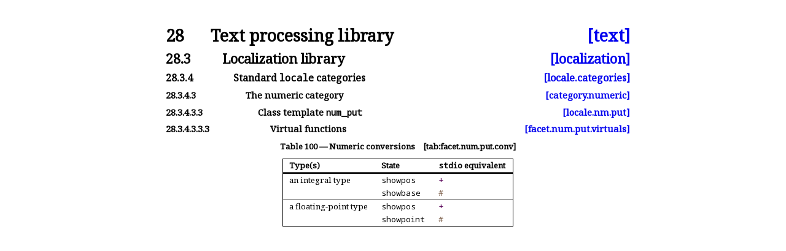

--- FILE ---
content_type: text/html
request_url: https://eel.is/c++draft/tab:facet.num.put.conv
body_size: 1109
content:
<!DOCTYPE html><html lang='en'><head><title>[tab:facet.num.put.conv]</title><meta charset='UTF-8'><link rel='stylesheet' type='text/css' href='14882.css'><link rel='stylesheet' type='text/css' href='https://fonts.googleapis.com/css2?family=Noto+Serif'><link rel='stylesheet' type='text/css' href='https://fonts.googleapis.com/css2?family=Noto+Sans'><link rel='stylesheet' type='text/css' href='https://fonts.googleapis.com/css2?family=Noto+Sans+Mono'><link rel='icon' href='icon.png'><link rel='stylesheet' type='text/css' href='expanded.css' title='Normal'><link rel='alternate stylesheet' type='text/css' href='colored.css' title='Notes and examples colored'><link rel='alternate stylesheet' type='text/css' href='normative-only.css' title='Notes and examples hidden'></head><body><div class='wrapper'><h1 ><a class='secnum' style='min-width:50pt'>28</a> Text processing library <a class='abbr_ref' href='text#tab:facet.num.put.conv'>[text]</a></h1><h2 ><a class='secnum' style='min-width:65pt'>28.3</a> Localization library <a class='abbr_ref' href='localization#tab:facet.num.put.conv'>[localization]</a></h2><h3 ><a class='secnum' style='min-width:80pt'>28.3.4</a> Standard <span class='texttt'>locale</span> categories <a class='abbr_ref' href='locale.categories#tab:facet.num.put.conv'>[locale.categories]</a></h3><h4 ><a class='secnum' style='min-width:95pt'>28.3.4.3</a> The numeric category <a class='abbr_ref' href='category.numeric#tab:facet.num.put.conv'>[category.numeric]</a></h4><h4 ><a class='secnum' style='min-width:110pt'>28.3.4.3.3</a> Class template <span class='texttt'>num_<span class='shy'></span>put</span> <a class='abbr_ref' href='locale.nm.put#tab:facet.num.put.conv'>[locale.nm.put]</a></h4><h4 ><a class='secnum' style='min-width:125pt'>28.3.4.3.3.3</a> Virtual functions <a class='abbr_ref' href='facet.num.put.virtuals#tab:facet.num.put.conv'>[facet.num.put.virtuals]</a></h4><div class='numberedTable' id='facet.num.put.conv'><b>Table 100 &mdash; Numeric conversions&emsp;<a >[tab:facet.num.put.conv]</a></b><br><table ><tr id='row-1' class='rowsep'><td class='center'><div class='marginalizedparent'><a class='itemDeclLink' href='#row-1'>🔗</a></div><div class='texpara'><div id='row-1-column-1-sentence-1' class='sentence'><b>Type(s)</b></div></div></td><td class='center'><div class='texpara'><div id='row-1-column-2-sentence-1' class='sentence'><b>State</b></div></div></td><td class='center'><div class='texpara'><div id='row-1-column-3-sentence-1' class='sentence'><b><span class='texttt'>stdio</span> equivalent</b></div></div></td></tr><tr id='row-2' class='capsep'><td class='left'><div class='marginalizedparent'><a class='itemDeclLink' href='#row-2'>🔗</a></div><div class='texpara'><div id='row-2-column-1-sentence-1' class='sentence'>an integral type</div></div></td><td class='left'><div class='texpara'><div id='row-2-column-2-sentence-1' class='sentence'><span class='texttt'>showpos</span></div></div></td><td class='center'><div class='texpara'><div id='row-2-column-3-sentence-1' class='sentence'><span class='texttt'><span class='operator'>+</span></span></div></div></td></tr><tr id='row-3'><td class='left'><div class='marginalizedparent'><a class='itemDeclLink' href='#row-3'>🔗</a></div></td><td class='left'><div class='texpara'><div id='row-3-column-2-sentence-1' class='sentence'><span class='texttt'>showbase</span></div></div></td><td class='center'><div class='texpara'><div id='row-3-column-3-sentence-1' class='sentence'><span class='texttt'><span class='preprocessordirective'>#</span></span></div></div></td></tr><tr id='row-4' class='rowsep'><td class='left'><div class='marginalizedparent'><a class='itemDeclLink' href='#row-4'>🔗</a></div><div class='texpara'><div id='row-4-column-1-sentence-1' class='sentence'>a floating-point type</div></div></td><td class='left'><div class='texpara'><div id='row-4-column-2-sentence-1' class='sentence'><span class='texttt'>showpos</span></div></div></td><td class='center'><div class='texpara'><div id='row-4-column-3-sentence-1' class='sentence'><span class='texttt'><span class='operator'>+</span></span></div></div></td></tr><tr id='row-5'><td class='left'><div class='marginalizedparent'><a class='itemDeclLink' href='#row-5'>🔗</a></div></td><td class='left'><div class='texpara'><div id='row-5-column-2-sentence-1' class='sentence'><span class='texttt'>showpoint</span></div></div></td><td class='center'><div class='texpara'><div id='row-5-column-3-sentence-1' class='sentence'><span class='texttt'><span class='preprocessordirective'>#</span></span></div></div></td></tr></table></div></div></body></html>

--- FILE ---
content_type: text/css
request_url: https://eel.is/c++draft/colored.css
body_size: 212
content:
div.example {
	display: block;
	margin-top: 5pt;
	margin-bottom: 5pt;
	font-size: 11pt;
	color: #bb00bb;
}

div.note {
	display: block;
	margin-top: 5pt;
	margin-bottom: 5pt;
	font-size: 11pt;
	color: #bb00bb;
}


--- FILE ---
content_type: text/css
request_url: https://eel.is/c++draft/normative-only.css
body_size: 239
content:
div.example { display: none; }
div.note { display: none; }

a.footnotenum { display: none; }
div.footnote { display: none; }
div.footnoteSeparator { display: none; }
.footnoteref { display: none; }

div.nonNormativeOnly { display: none; }
